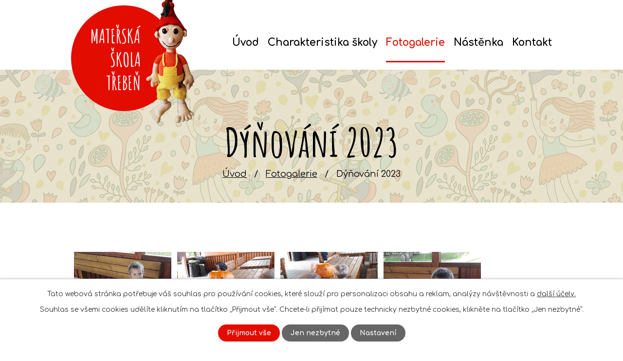

--- FILE ---
content_type: text/html; charset=utf-8
request_url: https://www.mstreben.cz/fotogalerie/dynovani-2023
body_size: 5503
content:
<!DOCTYPE html>
<html lang="cs" data-lang-system="cs">
	<head>



		<!--[if IE]><meta http-equiv="X-UA-Compatible" content="IE=EDGE"><![endif]-->
			<meta name="viewport" content="width=device-width, initial-scale=1, user-scalable=yes">
			<meta http-equiv="content-type" content="text/html; charset=utf-8" />
			<meta name="robots" content="index,follow" />
			<meta name="author" content="Antee s.r.o." />
			<meta name="description" content="Kapacita školy je 20 dětí, zpravidla od 3 – 6 let. Provoz školy je od 1.9. - 30.6. od 6.45 do 16.00 hodin. Navštivte nás." />
			<meta name="viewport" content="width=device-width, initial-scale=1, user-scalable=yes" />
			<meta property="og:image" content="http://www.mstreben.cz/image.php?oid=10580811" />
<title>Dýňování 2023 | MŠ Třebeň (okres Cheb)</title>

		<link rel="stylesheet" type="text/css" href="https://cdn.antee.cz/jqueryui/1.8.20/css/smoothness/jquery-ui-1.8.20.custom.css?v=2" integrity="sha384-969tZdZyQm28oZBJc3HnOkX55bRgehf7P93uV7yHLjvpg/EMn7cdRjNDiJ3kYzs4" crossorigin="anonymous" />
		<link rel="stylesheet" type="text/css" href="/style.php?nid=SkdNVkM=&amp;ver=1768399196" />
		<link rel="stylesheet" type="text/css" href="/css/libs.css?ver=1768399900" />
		<link rel="stylesheet" type="text/css" href="https://cdn.antee.cz/genericons/genericons/genericons.css?v=2" integrity="sha384-DVVni0eBddR2RAn0f3ykZjyh97AUIRF+05QPwYfLtPTLQu3B+ocaZm/JigaX0VKc" crossorigin="anonymous" />

		<script src="/js/jquery/jquery-3.0.0.min.js" ></script>
		<script src="/js/jquery/jquery-migrate-3.1.0.min.js" ></script>
		<script src="/js/jquery/jquery-ui.min.js" ></script>
		<script src="/js/jquery/jquery.ui.touch-punch.min.js" ></script>
		<script src="/js/libs.min.js?ver=1768399900" ></script>
		<script src="/js/ipo.min.js?ver=1768399889" ></script>
			<script src="/js/locales/cs.js?ver=1768399196" ></script>

			<script src='https://www.google.com/recaptcha/api.js?hl=cs&render=explicit' ></script>

		<link href="/nastenka?action=atom" type="application/atom+xml" rel="alternate" title="Nástěnka">
		<link href="/dokumenty?action=atom" type="application/atom+xml" rel="alternate" title="Dokumenty">
<meta name="format-detection" content="telephone=no">
<link rel="preconnect" href="https://fonts.googleapis.com">
<link rel="preconnect" href="https://fonts.gstatic.com" crossorigin>
<link href="https://fonts.googleapis.com/css2?family=Amatic+SC:wght@700&amp;family=Comfortaa:wght@400..700&amp;display=fallback" rel="stylesheet">
<link href="/image.php?nid=20869&amp;oid=9695087&amp;width=36" rel="icon" type="image/png">
<link rel="shortcut icon" href="/image.php?nid=20869&amp;oid=9695087&amp;width=36">
<script>
//posun h1
ipo.api.live('h1', function(el) {
if( !document.getElementById('page9506864') && $("#system-menu").length != 1 && !$(".error").length )
{
if (window.innerWidth >= 1025)
{
$(el).wrap("<div class='wrapper-h1 layout-container' />");
$(".wrapper-h1").insertBefore("#iponavigation p");
}
}
});
//převod úvodní fotky na drobečkovou navigaci
ipo.api.live('body', function(el) {
if( ( !document.getElementById('page9506864') ) && ( !$(".error").length ) )
{
if( $(el).find(".subpage-background").length )
{
var image_back = $(el).find(".subpage-background .boxImage > div").attr("style");
$(el).find("#iponavigation").attr("style", image_back);
}
}
});
//zjištění počet položek submenu
ipo.api.live('#ipotopmenuwrapper ul.topmenulevel2', function(el) {
$(el).find("> li").each(function( index, es ) {
if(index == 9)
{
$(el).addClass("two-column");
}
});
});
//označení položek, které mají submenu
ipo.api.live('#ipotopmenu ul.topmenulevel1 li.topmenuitem1', function(el) {
var submenu = $(el).find("ul.topmenulevel2");
if ($(window).width() <= 1024){
if (submenu.length) {
$(el).addClass("hasSubmenu");
$(el).find("> a").after("<span class='open-submenu' />");
}
}
});
//wrapnutí spanu do poležek první úrovně
ipo.api.live('#ipotopmenu ul.topmenulevel1 li.topmenuitem1 > a', function(el) {
if ($(window).width() <= 1024) {
$(el).wrapInner("<span>");
}
});
//rozbaleni menu
$(function() {
if ($(window).width() <= 1024) {
$(".topmenulevel1 > li.hasSubmenu").each(function( index, es ) {
if( $(es).hasClass("active") )
{
$(".topmenulevel1 > li.hasSubmenu.active ul.topmenulevel2").css("display","block");
$(".topmenulevel1 > li.hasSubmenu.active .open-submenu").addClass("see-more");
}
$(es).find(".open-submenu").click(function(e) {
if( $(es).hasClass("active") && $(this).hasClass("see-more") )
{
$(this).removeClass("see-more");
$(es).find("ul.topmenulevel2").css("display","none");
}
else{
$(this).toggleClass("see-more");
if($(this).hasClass("see-more")) {
$("ul.topmenulevel2").css("display","none");
$(this).next("ul.topmenulevel2").css("display","block");
$(".topmenulevel1 > li > a").removeClass("see-more");
$(this).addClass("see-more");
} else {
$(this).removeClass("see-more");
$(this).next("ul.topmenulevel2").css("display","none");
}
}
});
});
}
});
ipo.api.live("body", function(el){
//zjištění zda se jedná o stránku 404
if( $(el).find(".ipopagetext .error").length )
{
$(el).addClass("error-page");
}
//přidání třídy action-button pro backlink
$(el).find(".backlink").addClass("action-button");
//přesun patičky
$(el).find("#ipocopyright").insertAfter("#ipocontainer");
});
</script>
<link rel="preload" href="/image.php?nid=20869&amp;oid=9695093&amp;width=111" as="image">
	</head>

	<body id="page9649684" class="subpage9649684"
			
			data-nid="20869"
			data-lid="CZ"
			data-oid="9649684"
			data-layout-pagewidth="1024"
			
			data-slideshow-timer="3"
			 data-ipo-meta-album="20"
						
				
				data-layout="responsive" data-viewport_width_responsive="1024"
			>



							<div id="snippet-cookiesConfirmation-euCookiesSnp">			<div id="cookieChoiceInfo" class="cookie-choices-info template_1">
					<p>Tato webová stránka potřebuje váš souhlas pro používání cookies, které slouží pro personalizaci obsahu a reklam, analýzy návštěvnosti a 
						<a class="cookie-button more" href="https://navody.antee.cz/cookies" target="_blank">další účely.</a>
					</p>
					<p>
						Souhlas se všemi cookies udělíte kliknutím na tlačítko „Přijmout vše“. Chcete-li přijímat pouze technicky nezbytné cookies, klikněte na tlačítko „Jen nezbytné“.
					</p>
				<div class="buttons">
					<a class="cookie-button action-button ajax" id="cookieChoiceButton" rel=”nofollow” href="/fotogalerie/dynovani-2023?do=cookiesConfirmation-acceptAll">Přijmout vše</a>
					<a class="cookie-button cookie-button--settings action-button ajax" rel=”nofollow” href="/fotogalerie/dynovani-2023?do=cookiesConfirmation-onlyNecessary">Jen nezbytné</a>
					<a class="cookie-button cookie-button--settings action-button ajax" rel=”nofollow” href="/fotogalerie/dynovani-2023?do=cookiesConfirmation-openSettings">Nastavení</a>
				</div>
			</div>
</div>				<div id="ipocontainer">

			<div class="menu-toggler">

				<span>Menu</span>
				<span class="genericon genericon-menu"></span>
			</div>

			<span id="back-to-top">

				<i class="fa fa-angle-up"></i>
			</span>

			<div id="ipoheader">

				<div class="header-inner__container">
	<div class="row header-inner layout-container">
		<a title="Mateřská škola Třebeň" href="/" class="header-logo">
			<span class="logo-skoly">
				<img src="/image.php?nid=20869&amp;oid=9695093&amp;width=111" width="111" height="253" alt="Mateřská škola Třebeň">
			</span>
			<span class="nazev-skoly">Mateřská <br>škola <br>Třebeň</span>
		</a>
	</div>
</div>



<div class="subpage-background">
	
		 
		<div class="boxImage">
			<div style="background-image:url(/image.php?oid=9695090&amp;nid=20869&amp;width=2000);">image</div>
		</div>
		 
		
	
</div>			</div>

			<div id="ipotopmenuwrapper">

				<div id="ipotopmenu">
<h4 class="hiddenMenu">Horní menu</h4>
<ul class="topmenulevel1"><li class="topmenuitem1 noborder" id="ipomenu9506864"><a href="/">Úvod</a></li><li class="topmenuitem1" id="ipomenu9649683"><a href="/charakteristika-skoly">Charakteristika školy</a><ul class="topmenulevel2"><li class="topmenuitem2" id="ipomenu9649686"><a href="/vzdelavaci-program">Vzdělávací program</a></li><li class="topmenuitem2" id="ipomenu9649687"><a href="/hospodareni">Hospodaření</a></li><li class="topmenuitem2" id="ipomenu9649706"><a href="/dokumenty">Dokumenty</a></li><li class="topmenuitem2" id="ipomenu9506867"><a href="/povinne-zverejnovane-informace">Povinně zveřejňované informace</a></li></ul></li><li class="topmenuitem1 active" id="ipomenu9649684"><a href="/fotogalerie">Fotogalerie</a></li><li class="topmenuitem1" id="ipomenu9649685"><a href="/nastenka">Nástěnka</a></li><li class="topmenuitem1" id="ipomenu9649677"><a href="/kontakt">Kontakt</a></li></ul>
					<div class="cleartop"></div>
				</div>
			</div>
			<div id="ipomain">
				
				<div id="ipomainframe">
					<div id="ipopage">
<div id="iponavigation">
	<h5 class="hiddenMenu">Drobečková navigace</h5>
	<p>
			<a href="/">Úvod</a> <span class="separator">&gt;</span>
			<a href="/fotogalerie">Fotogalerie</a> <span class="separator">&gt;</span>
			<span class="currentPage">Dýňování 2023</span>
	</p>

</div>
						<div class="ipopagetext">
							<div class="gallery view-detail content">
								
								<h1>Dýňování 2023</h1>

<div id="snippet--flash"></div>
								
																	<hr class="cleaner">

<div class="album">
	<div class="paragraph description clearfix"></div>
</div>
	
<div id="snippet--images"><div class="images clearfix">

																				<div class="image-wrapper" data-img="10580811" style="margin: 22.00px; padding: 6px;">
		<div class="image-inner-wrapper with-description">
						<div class="image-thumbnail" style="width: 200px; height: 200px;">
				<a class="image-detail" href="/image.php?nid=20869&amp;oid=10580811&amp;width=640" data-srcset="/image.php?nid=20869&amp;oid=10580811&amp;width=640 1600w, /image.php?nid=20869&amp;oid=10580811&amp;width=640 1200w, /image.php?nid=20869&amp;oid=10580811&amp;width=640 700w, /image.php?nid=20869&amp;oid=10580811&amp;width=300 300w" data-image-width="640" data-image-height="360" data-caption="" target="_blank">
<img alt="" style="margin: 0px -78px;" loading="lazy" width="356" height="200" data-src="/image.php?nid=20869&amp;oid=10580811&amp;width=356&amp;height=200">
</a>
			</div>
										<div class="image-description" title="" style="width: 200px;">
											</div>
						</div>
	</div>
																			<div class="image-wrapper" data-img="10580813" style="margin: 22.00px; padding: 6px;">
		<div class="image-inner-wrapper with-description">
						<div class="image-thumbnail" style="width: 200px; height: 200px;">
				<a class="image-detail" href="/image.php?nid=20869&amp;oid=10580813&amp;width=640" data-srcset="/image.php?nid=20869&amp;oid=10580813&amp;width=640 1600w, /image.php?nid=20869&amp;oid=10580813&amp;width=640 1200w, /image.php?nid=20869&amp;oid=10580813&amp;width=640 700w, /image.php?nid=20869&amp;oid=10580813&amp;width=300 300w" data-image-width="640" data-image-height="360" data-caption="" target="_blank">
<img alt="" style="margin: 0px -78px;" loading="lazy" width="356" height="200" data-src="/image.php?nid=20869&amp;oid=10580813&amp;width=356&amp;height=200">
</a>
			</div>
										<div class="image-description" title="" style="width: 200px;">
											</div>
						</div>
	</div>
																		<div class="image-wrapper" data-img="10580814" style="margin: 22.00px; padding: 6px;">
		<div class="image-inner-wrapper with-description">
						<div class="image-thumbnail" style="width: 200px; height: 200px;">
				<a class="image-detail" href="/image.php?nid=20869&amp;oid=10580814&amp;width=360" data-srcset="/image.php?nid=20869&amp;oid=10580814&amp;width=360 1600w, /image.php?nid=20869&amp;oid=10580814&amp;width=360 1200w, /image.php?nid=20869&amp;oid=10580814&amp;width=360 700w, /image.php?nid=20869&amp;oid=10580814&amp;width=169 300w" data-image-width="360" data-image-height="640" data-caption="" target="_blank">
<img alt="" style="margin: -78px 0px;" loading="lazy" width="200" height="356" data-src="/image.php?nid=20869&amp;oid=10580814&amp;width=200&amp;height=356">
</a>
			</div>
										<div class="image-description" title="" style="width: 200px;">
											</div>
						</div>
	</div>
																			<div class="image-wrapper" data-img="10580816" style="margin: 22.00px; padding: 6px;">
		<div class="image-inner-wrapper with-description">
						<div class="image-thumbnail" style="width: 200px; height: 200px;">
				<a class="image-detail" href="/image.php?nid=20869&amp;oid=10580816&amp;width=640" data-srcset="/image.php?nid=20869&amp;oid=10580816&amp;width=640 1600w, /image.php?nid=20869&amp;oid=10580816&amp;width=640 1200w, /image.php?nid=20869&amp;oid=10580816&amp;width=640 700w, /image.php?nid=20869&amp;oid=10580816&amp;width=300 300w" data-image-width="640" data-image-height="360" data-caption="" target="_blank">
<img alt="" style="margin: 0px -78px;" loading="lazy" width="356" height="200" data-src="/image.php?nid=20869&amp;oid=10580816&amp;width=356&amp;height=200">
</a>
			</div>
										<div class="image-description" title="" style="width: 200px;">
											</div>
						</div>
	</div>
		<hr class="cleaner">
</div>
</div>

<div id="snippet--uploader"></div><a class='backlink action-button' href='/fotogalerie'>Zpět na přehled</a>
															</div>
						</div>
					</div>


					

					

					<div class="hrclear"></div>
					<div id="ipocopyright">
<div class="copyright">
	<div class="row copyright__inner flex-container layout-container">
	<div class="copy-info">
		<h3>Mateřská škola Třebeň okres Cheb</h3>
		<p><strong>Adresa </strong>Třebeň 17, 351 34 Skalná</p>
		<p><strong>Telefon </strong><a href="tel:+420354542491">354 542 491</a></p>
		<p><strong>E-mail </strong><a href="mailto:ms.treben@seznam.cz">ms.treben@seznam.cz</a></p>
	</div>
	<div class="copy-mapa">
		<a title="Zobrazit na mapě" href="https://goo.gl/maps/W4C6Yykg7gseeBFy6" target="_blank" rel="noopener noreferrer">
			<span class="action-button">Zobrazit na mapě</span>
		</a>
	</div>
</div>

<div class="row antee">
	<div class="layout-container">
		© 2026 Mateřská škola, Třebeň, okres Cheb, <a href="mailto:ms.treben@seznam.cz">Kontaktovat webmastera</a>, <span id="links"><a href="/prohlaseni-o-pristupnosti">Prohlášení o přístupnosti</a>, <a href="/mapa-stranek">Mapa stránek</a></span><br>ANTEE s.r.o. - <a href="https://www.antee.cz" rel="nofollow">Tvorba webových stránek</a>, Redakční systém IPO
	</div>
</div>
</div>
					</div>
					<div id="ipostatistics">
<script >
	var _paq = _paq || [];
	_paq.push(['disableCookies']);
	_paq.push(['trackPageView']);
	_paq.push(['enableLinkTracking']);
	(function() {
		var u="https://matomo.antee.cz/";
		_paq.push(['setTrackerUrl', u+'piwik.php']);
		_paq.push(['setSiteId', 7549]);
		var d=document, g=d.createElement('script'), s=d.getElementsByTagName('script')[0];
		g.defer=true; g.async=true; g.src=u+'piwik.js'; s.parentNode.insertBefore(g,s);
	})();
</script>
<script >
	$(document).ready(function() {
		$('a[href^="mailto"]').on("click", function(){
			_paq.push(['setCustomVariable', 1, 'Click mailto','Email='+this.href.replace(/^mailto:/i,'') + ' /Page = ' +  location.href,'page']);
			_paq.push(['trackGoal', 8]);
			_paq.push(['trackPageView']);
		});

		$('a[href^="tel"]').on("click", function(){
			_paq.push(['setCustomVariable', 1, 'Click telefon','Telefon='+this.href.replace(/^tel:/i,'') + ' /Page = ' +  location.href,'page']);
			_paq.push(['trackPageView']);
		});
	});
</script>
					</div>

					<div id="ipofooter">
						
					</div>
				</div>
			</div>
		</div>
	</body>
</html>
